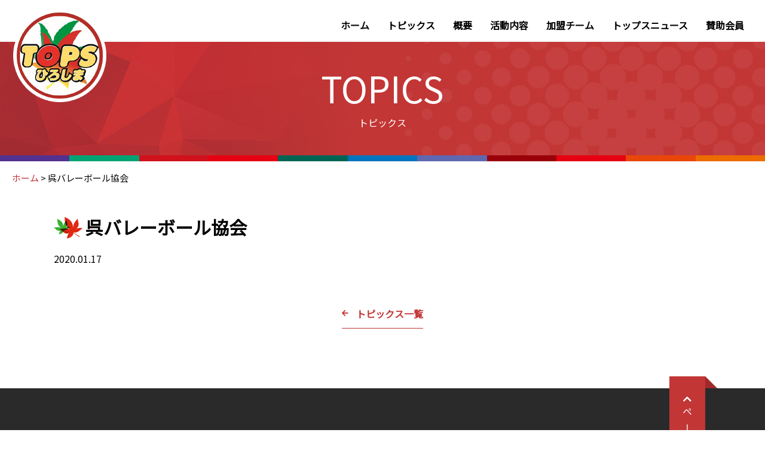

--- FILE ---
content_type: text/html; charset=UTF-8
request_url: https://www.tops-h.net/supporting_member/%E5%91%89%E3%83%90%E3%83%AC%E3%83%BC%E3%83%9C%E3%83%BC%E3%83%AB%E5%8D%94%E4%BC%9A/
body_size: 21073
content:

<!DOCTYPE html>
<html lang="ja">

<head>
    <meta charset="UTF-8">
    <meta name="viewport" content="width=device-width, initial-scale=1.0">
    <meta http-equiv="X-UA-Compatible" content="ie=edge">
    <link href="https://fonts.googleapis.com/css?family=Noto+Sans+JP|Unna&display=swap" rel="stylesheet">
    <link rel="icon" type="image/png" href="https://www.tops-h.net/wp/wp-content/themes/tops/img/favicons/favicon.ico" sizes="any"><!-- 32×32 -->
    <link rel="shortcut icon" href="https://www.tops-h.net/wp/wp-content/themes/tops/img/favicons/favicon.ico">
    <title>呉バレーボール協会 &#8211; トップス広島</title>
        <meta name='robots' content='max-image-preview:large' />
<link rel='dns-prefetch' href='//use.fontawesome.com' />
<script type="text/javascript">
window._wpemojiSettings = {"baseUrl":"https:\/\/s.w.org\/images\/core\/emoji\/14.0.0\/72x72\/","ext":".png","svgUrl":"https:\/\/s.w.org\/images\/core\/emoji\/14.0.0\/svg\/","svgExt":".svg","source":{"concatemoji":"https:\/\/www.tops-h.net\/wp\/wp-includes\/js\/wp-emoji-release.min.js?ver=6.2.8"}};
/*! This file is auto-generated */
!function(e,a,t){var n,r,o,i=a.createElement("canvas"),p=i.getContext&&i.getContext("2d");function s(e,t){p.clearRect(0,0,i.width,i.height),p.fillText(e,0,0);e=i.toDataURL();return p.clearRect(0,0,i.width,i.height),p.fillText(t,0,0),e===i.toDataURL()}function c(e){var t=a.createElement("script");t.src=e,t.defer=t.type="text/javascript",a.getElementsByTagName("head")[0].appendChild(t)}for(o=Array("flag","emoji"),t.supports={everything:!0,everythingExceptFlag:!0},r=0;r<o.length;r++)t.supports[o[r]]=function(e){if(p&&p.fillText)switch(p.textBaseline="top",p.font="600 32px Arial",e){case"flag":return s("\ud83c\udff3\ufe0f\u200d\u26a7\ufe0f","\ud83c\udff3\ufe0f\u200b\u26a7\ufe0f")?!1:!s("\ud83c\uddfa\ud83c\uddf3","\ud83c\uddfa\u200b\ud83c\uddf3")&&!s("\ud83c\udff4\udb40\udc67\udb40\udc62\udb40\udc65\udb40\udc6e\udb40\udc67\udb40\udc7f","\ud83c\udff4\u200b\udb40\udc67\u200b\udb40\udc62\u200b\udb40\udc65\u200b\udb40\udc6e\u200b\udb40\udc67\u200b\udb40\udc7f");case"emoji":return!s("\ud83e\udef1\ud83c\udffb\u200d\ud83e\udef2\ud83c\udfff","\ud83e\udef1\ud83c\udffb\u200b\ud83e\udef2\ud83c\udfff")}return!1}(o[r]),t.supports.everything=t.supports.everything&&t.supports[o[r]],"flag"!==o[r]&&(t.supports.everythingExceptFlag=t.supports.everythingExceptFlag&&t.supports[o[r]]);t.supports.everythingExceptFlag=t.supports.everythingExceptFlag&&!t.supports.flag,t.DOMReady=!1,t.readyCallback=function(){t.DOMReady=!0},t.supports.everything||(n=function(){t.readyCallback()},a.addEventListener?(a.addEventListener("DOMContentLoaded",n,!1),e.addEventListener("load",n,!1)):(e.attachEvent("onload",n),a.attachEvent("onreadystatechange",function(){"complete"===a.readyState&&t.readyCallback()})),(e=t.source||{}).concatemoji?c(e.concatemoji):e.wpemoji&&e.twemoji&&(c(e.twemoji),c(e.wpemoji)))}(window,document,window._wpemojiSettings);
</script>
<style type="text/css">
img.wp-smiley,
img.emoji {
	display: inline !important;
	border: none !important;
	box-shadow: none !important;
	height: 1em !important;
	width: 1em !important;
	margin: 0 0.07em !important;
	vertical-align: -0.1em !important;
	background: none !important;
	padding: 0 !important;
}
</style>
	<link rel='stylesheet' id='wp-block-library-css' href='https://www.tops-h.net/wp/wp-includes/css/dist/block-library/style.min.css?ver=6.2.8' type='text/css' media='all' />
<link rel='stylesheet' id='classic-theme-styles-css' href='https://www.tops-h.net/wp/wp-includes/css/classic-themes.min.css?ver=6.2.8' type='text/css' media='all' />
<style id='global-styles-inline-css' type='text/css'>
body{--wp--preset--color--black: #000000;--wp--preset--color--cyan-bluish-gray: #abb8c3;--wp--preset--color--white: #ffffff;--wp--preset--color--pale-pink: #f78da7;--wp--preset--color--vivid-red: #cf2e2e;--wp--preset--color--luminous-vivid-orange: #ff6900;--wp--preset--color--luminous-vivid-amber: #fcb900;--wp--preset--color--light-green-cyan: #7bdcb5;--wp--preset--color--vivid-green-cyan: #00d084;--wp--preset--color--pale-cyan-blue: #8ed1fc;--wp--preset--color--vivid-cyan-blue: #0693e3;--wp--preset--color--vivid-purple: #9b51e0;--wp--preset--gradient--vivid-cyan-blue-to-vivid-purple: linear-gradient(135deg,rgba(6,147,227,1) 0%,rgb(155,81,224) 100%);--wp--preset--gradient--light-green-cyan-to-vivid-green-cyan: linear-gradient(135deg,rgb(122,220,180) 0%,rgb(0,208,130) 100%);--wp--preset--gradient--luminous-vivid-amber-to-luminous-vivid-orange: linear-gradient(135deg,rgba(252,185,0,1) 0%,rgba(255,105,0,1) 100%);--wp--preset--gradient--luminous-vivid-orange-to-vivid-red: linear-gradient(135deg,rgba(255,105,0,1) 0%,rgb(207,46,46) 100%);--wp--preset--gradient--very-light-gray-to-cyan-bluish-gray: linear-gradient(135deg,rgb(238,238,238) 0%,rgb(169,184,195) 100%);--wp--preset--gradient--cool-to-warm-spectrum: linear-gradient(135deg,rgb(74,234,220) 0%,rgb(151,120,209) 20%,rgb(207,42,186) 40%,rgb(238,44,130) 60%,rgb(251,105,98) 80%,rgb(254,248,76) 100%);--wp--preset--gradient--blush-light-purple: linear-gradient(135deg,rgb(255,206,236) 0%,rgb(152,150,240) 100%);--wp--preset--gradient--blush-bordeaux: linear-gradient(135deg,rgb(254,205,165) 0%,rgb(254,45,45) 50%,rgb(107,0,62) 100%);--wp--preset--gradient--luminous-dusk: linear-gradient(135deg,rgb(255,203,112) 0%,rgb(199,81,192) 50%,rgb(65,88,208) 100%);--wp--preset--gradient--pale-ocean: linear-gradient(135deg,rgb(255,245,203) 0%,rgb(182,227,212) 50%,rgb(51,167,181) 100%);--wp--preset--gradient--electric-grass: linear-gradient(135deg,rgb(202,248,128) 0%,rgb(113,206,126) 100%);--wp--preset--gradient--midnight: linear-gradient(135deg,rgb(2,3,129) 0%,rgb(40,116,252) 100%);--wp--preset--duotone--dark-grayscale: url('#wp-duotone-dark-grayscale');--wp--preset--duotone--grayscale: url('#wp-duotone-grayscale');--wp--preset--duotone--purple-yellow: url('#wp-duotone-purple-yellow');--wp--preset--duotone--blue-red: url('#wp-duotone-blue-red');--wp--preset--duotone--midnight: url('#wp-duotone-midnight');--wp--preset--duotone--magenta-yellow: url('#wp-duotone-magenta-yellow');--wp--preset--duotone--purple-green: url('#wp-duotone-purple-green');--wp--preset--duotone--blue-orange: url('#wp-duotone-blue-orange');--wp--preset--font-size--small: 13px;--wp--preset--font-size--medium: 20px;--wp--preset--font-size--large: 36px;--wp--preset--font-size--x-large: 42px;--wp--preset--spacing--20: 0.44rem;--wp--preset--spacing--30: 0.67rem;--wp--preset--spacing--40: 1rem;--wp--preset--spacing--50: 1.5rem;--wp--preset--spacing--60: 2.25rem;--wp--preset--spacing--70: 3.38rem;--wp--preset--spacing--80: 5.06rem;--wp--preset--shadow--natural: 6px 6px 9px rgba(0, 0, 0, 0.2);--wp--preset--shadow--deep: 12px 12px 50px rgba(0, 0, 0, 0.4);--wp--preset--shadow--sharp: 6px 6px 0px rgba(0, 0, 0, 0.2);--wp--preset--shadow--outlined: 6px 6px 0px -3px rgba(255, 255, 255, 1), 6px 6px rgba(0, 0, 0, 1);--wp--preset--shadow--crisp: 6px 6px 0px rgba(0, 0, 0, 1);}:where(.is-layout-flex){gap: 0.5em;}body .is-layout-flow > .alignleft{float: left;margin-inline-start: 0;margin-inline-end: 2em;}body .is-layout-flow > .alignright{float: right;margin-inline-start: 2em;margin-inline-end: 0;}body .is-layout-flow > .aligncenter{margin-left: auto !important;margin-right: auto !important;}body .is-layout-constrained > .alignleft{float: left;margin-inline-start: 0;margin-inline-end: 2em;}body .is-layout-constrained > .alignright{float: right;margin-inline-start: 2em;margin-inline-end: 0;}body .is-layout-constrained > .aligncenter{margin-left: auto !important;margin-right: auto !important;}body .is-layout-constrained > :where(:not(.alignleft):not(.alignright):not(.alignfull)){max-width: var(--wp--style--global--content-size);margin-left: auto !important;margin-right: auto !important;}body .is-layout-constrained > .alignwide{max-width: var(--wp--style--global--wide-size);}body .is-layout-flex{display: flex;}body .is-layout-flex{flex-wrap: wrap;align-items: center;}body .is-layout-flex > *{margin: 0;}:where(.wp-block-columns.is-layout-flex){gap: 2em;}.has-black-color{color: var(--wp--preset--color--black) !important;}.has-cyan-bluish-gray-color{color: var(--wp--preset--color--cyan-bluish-gray) !important;}.has-white-color{color: var(--wp--preset--color--white) !important;}.has-pale-pink-color{color: var(--wp--preset--color--pale-pink) !important;}.has-vivid-red-color{color: var(--wp--preset--color--vivid-red) !important;}.has-luminous-vivid-orange-color{color: var(--wp--preset--color--luminous-vivid-orange) !important;}.has-luminous-vivid-amber-color{color: var(--wp--preset--color--luminous-vivid-amber) !important;}.has-light-green-cyan-color{color: var(--wp--preset--color--light-green-cyan) !important;}.has-vivid-green-cyan-color{color: var(--wp--preset--color--vivid-green-cyan) !important;}.has-pale-cyan-blue-color{color: var(--wp--preset--color--pale-cyan-blue) !important;}.has-vivid-cyan-blue-color{color: var(--wp--preset--color--vivid-cyan-blue) !important;}.has-vivid-purple-color{color: var(--wp--preset--color--vivid-purple) !important;}.has-black-background-color{background-color: var(--wp--preset--color--black) !important;}.has-cyan-bluish-gray-background-color{background-color: var(--wp--preset--color--cyan-bluish-gray) !important;}.has-white-background-color{background-color: var(--wp--preset--color--white) !important;}.has-pale-pink-background-color{background-color: var(--wp--preset--color--pale-pink) !important;}.has-vivid-red-background-color{background-color: var(--wp--preset--color--vivid-red) !important;}.has-luminous-vivid-orange-background-color{background-color: var(--wp--preset--color--luminous-vivid-orange) !important;}.has-luminous-vivid-amber-background-color{background-color: var(--wp--preset--color--luminous-vivid-amber) !important;}.has-light-green-cyan-background-color{background-color: var(--wp--preset--color--light-green-cyan) !important;}.has-vivid-green-cyan-background-color{background-color: var(--wp--preset--color--vivid-green-cyan) !important;}.has-pale-cyan-blue-background-color{background-color: var(--wp--preset--color--pale-cyan-blue) !important;}.has-vivid-cyan-blue-background-color{background-color: var(--wp--preset--color--vivid-cyan-blue) !important;}.has-vivid-purple-background-color{background-color: var(--wp--preset--color--vivid-purple) !important;}.has-black-border-color{border-color: var(--wp--preset--color--black) !important;}.has-cyan-bluish-gray-border-color{border-color: var(--wp--preset--color--cyan-bluish-gray) !important;}.has-white-border-color{border-color: var(--wp--preset--color--white) !important;}.has-pale-pink-border-color{border-color: var(--wp--preset--color--pale-pink) !important;}.has-vivid-red-border-color{border-color: var(--wp--preset--color--vivid-red) !important;}.has-luminous-vivid-orange-border-color{border-color: var(--wp--preset--color--luminous-vivid-orange) !important;}.has-luminous-vivid-amber-border-color{border-color: var(--wp--preset--color--luminous-vivid-amber) !important;}.has-light-green-cyan-border-color{border-color: var(--wp--preset--color--light-green-cyan) !important;}.has-vivid-green-cyan-border-color{border-color: var(--wp--preset--color--vivid-green-cyan) !important;}.has-pale-cyan-blue-border-color{border-color: var(--wp--preset--color--pale-cyan-blue) !important;}.has-vivid-cyan-blue-border-color{border-color: var(--wp--preset--color--vivid-cyan-blue) !important;}.has-vivid-purple-border-color{border-color: var(--wp--preset--color--vivid-purple) !important;}.has-vivid-cyan-blue-to-vivid-purple-gradient-background{background: var(--wp--preset--gradient--vivid-cyan-blue-to-vivid-purple) !important;}.has-light-green-cyan-to-vivid-green-cyan-gradient-background{background: var(--wp--preset--gradient--light-green-cyan-to-vivid-green-cyan) !important;}.has-luminous-vivid-amber-to-luminous-vivid-orange-gradient-background{background: var(--wp--preset--gradient--luminous-vivid-amber-to-luminous-vivid-orange) !important;}.has-luminous-vivid-orange-to-vivid-red-gradient-background{background: var(--wp--preset--gradient--luminous-vivid-orange-to-vivid-red) !important;}.has-very-light-gray-to-cyan-bluish-gray-gradient-background{background: var(--wp--preset--gradient--very-light-gray-to-cyan-bluish-gray) !important;}.has-cool-to-warm-spectrum-gradient-background{background: var(--wp--preset--gradient--cool-to-warm-spectrum) !important;}.has-blush-light-purple-gradient-background{background: var(--wp--preset--gradient--blush-light-purple) !important;}.has-blush-bordeaux-gradient-background{background: var(--wp--preset--gradient--blush-bordeaux) !important;}.has-luminous-dusk-gradient-background{background: var(--wp--preset--gradient--luminous-dusk) !important;}.has-pale-ocean-gradient-background{background: var(--wp--preset--gradient--pale-ocean) !important;}.has-electric-grass-gradient-background{background: var(--wp--preset--gradient--electric-grass) !important;}.has-midnight-gradient-background{background: var(--wp--preset--gradient--midnight) !important;}.has-small-font-size{font-size: var(--wp--preset--font-size--small) !important;}.has-medium-font-size{font-size: var(--wp--preset--font-size--medium) !important;}.has-large-font-size{font-size: var(--wp--preset--font-size--large) !important;}.has-x-large-font-size{font-size: var(--wp--preset--font-size--x-large) !important;}
.wp-block-navigation a:where(:not(.wp-element-button)){color: inherit;}
:where(.wp-block-columns.is-layout-flex){gap: 2em;}
.wp-block-pullquote{font-size: 1.5em;line-height: 1.6;}
</style>
<link rel='stylesheet' id='reset-css' href='https://www.tops-h.net/wp/wp-content/themes/tops/css/reset.css?ver=6.2.8' type='text/css' media='all' />
<link rel='stylesheet' id='fontawesome-css' href='https://use.fontawesome.com/releases/v5.8.2/css/all.css?ver=6.2.8' type='text/css' media='all' />
<link rel='stylesheet' id='style-css' href='https://www.tops-h.net/wp/wp-content/themes/tops/css/style.css?20250401&#038;ver=6.2.8' type='text/css' media='all' />
<link rel='stylesheet' id='wp_content-css' href='https://www.tops-h.net/wp/wp-content/themes/tops/css/normalize.css?ver=6.2.8' type='text/css' media='all' />
<script type='text/javascript' src='https://www.tops-h.net/wp/wp-includes/js/jquery/jquery.min.js?ver=3.6.4' id='jquery-core-js'></script>
<script type='text/javascript' src='https://www.tops-h.net/wp/wp-includes/js/jquery/jquery-migrate.min.js?ver=3.4.0' id='jquery-migrate-js'></script>
<script type='text/javascript' src='https://www.tops-h.net/wp/wp-content/themes/tops/js/common.js?ver=6.2.8' id='commonJs-js'></script>
<link rel="https://api.w.org/" href="https://www.tops-h.net/wp-json/" /><link rel="alternate" type="application/json" href="https://www.tops-h.net/wp-json/wp/v2/supporting_member/72" /><link rel="EditURI" type="application/rsd+xml" title="RSD" href="https://www.tops-h.net/wp/xmlrpc.php?rsd" />
<link rel="wlwmanifest" type="application/wlwmanifest+xml" href="https://www.tops-h.net/wp/wp-includes/wlwmanifest.xml" />
<meta name="generator" content="WordPress 6.2.8" />
<link rel="canonical" href="https://www.tops-h.net/supporting_member/%e5%91%89%e3%83%90%e3%83%ac%e3%83%bc%e3%83%9c%e3%83%bc%e3%83%ab%e5%8d%94%e4%bc%9a/" />
<link rel='shortlink' href='https://www.tops-h.net/?p=72' />
<link rel="alternate" type="application/json+oembed" href="https://www.tops-h.net/wp-json/oembed/1.0/embed?url=https%3A%2F%2Fwww.tops-h.net%2Fsupporting_member%2F%25e5%2591%2589%25e3%2583%2590%25e3%2583%25ac%25e3%2583%25bc%25e3%2583%259c%25e3%2583%25bc%25e3%2583%25ab%25e5%258d%2594%25e4%25bc%259a%2F" />
<link rel="alternate" type="text/xml+oembed" href="https://www.tops-h.net/wp-json/oembed/1.0/embed?url=https%3A%2F%2Fwww.tops-h.net%2Fsupporting_member%2F%25e5%2591%2589%25e3%2583%2590%25e3%2583%25ac%25e3%2583%25bc%25e3%2583%259c%25e3%2583%25bc%25e3%2583%25ab%25e5%258d%2594%25e4%25bc%259a%2F&#038;format=xml" />
</head>

<body>
    <header>
        <a href="https://www.tops-h.net/" class='sub'>
            <img src="https://www.tops-h.net/wp/wp-content/themes/tops/img/common/tops_logo.png" alt="トップスロゴ"
                class="headerLogo">
        </a>
        <div class="sp_header_logo">
            <a href="https://www.tops-h.net/" class="a-style-rst ">
                <img src="https://www.tops-h.net/wp/wp-content/themes/tops/img/common/tops_logo_sp.jpg" alt="トップスロゴ">
                <span>ＮＰＯ 法人 トップス広島</span>
            </a>
        </div>
        <div class="hmbIcon">
            <span></span>
            <span></span>
            <span></span>
        </div>
        <ul id="menu-global" class="menu"><li id="menu-item-475" class="menu-item menu-item-type-custom menu-item-object-custom menu-item-home menu-item-475"><a href="http://www.tops-h.net">ホーム</a></li>
<li id="menu-item-142" class="menu-item menu-item-type-custom menu-item-object-custom menu-item-142"><a href="/?post_type=topics">トピックス</a></li>
<li id="menu-item-138" class="menu-item menu-item-type-post_type menu-item-object-page menu-item-138"><a href="https://www.tops-h.net/about/">概要</a></li>
<li id="menu-item-137" class="menu-item menu-item-type-post_type menu-item-object-page menu-item-137"><a href="https://www.tops-h.net/activity/">活動内容</a></li>
<li id="menu-item-135" class="menu-item menu-item-type-post_type menu-item-object-page menu-item-135"><a href="https://www.tops-h.net/member/">加盟チーム</a></li>
<li id="menu-item-133" class="menu-item menu-item-type-post_type menu-item-object-page menu-item-133"><a href="https://www.tops-h.net/news/">トップスニュース</a></li>
<li id="menu-item-132" class="menu-item menu-item-type-post_type menu-item-object-page menu-item-132"><a href="https://www.tops-h.net/supporters/">賛助会員</a></li>
</ul>    </header><div class="page_title">
    <h1>TOPICS<span>トピックス</span></h1>
    <div class="page_title_deco">
        <span class="sanfrecce"></span>
        <span class="thunders"></span>
        <span class="leolic"></span>
        <span class="maplereds"></span>
        <span class="hirogas-bad"></span>
        <span class="nttwest-softtennis"></span>
        <span class="chuden-athletics"></span>
        <span class="redsparks"></span>
        <span class="carp"></span>
        <span class="dragonflies"></span>
        <span class="victoire"></span>

    </div>
</div>
<section>
    <div class="breadcrumbs" typeof="BreadcrumbList" vocab="https://schema.org/">
        <!-- Breadcrumb NavXT 6.4.0 -->
<span property="itemListElement" typeof="ListItem"><a property="item" typeof="WebPage" title="Go to トップス広島." href="https://www.tops-h.net" class="home" ><span property="name">ホーム</span></a><meta property="position" content="1"></span> &gt; <span class="post post-supporting_member current-item">呉バレーボール協会</span>    </div>
</section>
<section class="subpage_main single">
    <div class="contentInner sp_inner_padding">
        
        <h2 class="h_momiji">呉バレーボール協会</h2>

        <time datetime="2020-01-17">2020.01.17</time>
        <div class="normalize"></div>

            </div>

    <div class="block">
        <a href="../" class="btn-b a-style-rst">
            <i class="fas fa-arrow-left"></i>
            <span>トピックス一覧</span>
        </a>
    </div>
</section>

<footer>
    <a href="#" id="scrollTop" class="a-style-rst"><i class="fas fa-chevron-up"></i>ページの先頭へ</a>
    <div class="contentInner">
        <div class="footer-topBox">
            <img src="https://www.tops-h.net/wp/wp-content/themes/tops/img/common/tops_logo_footer.png" alt="トップス広島ロゴ"
                class="footer-logo">
            <div class="footer-about">
                <div class="footer-left">
                    <span>ＮＰＯ法人</span>
                    <span class="txt_l">トップス広島</span>
                    <span class="txt_s sp">（特定非営利活動法人　広島トップスポーツクラブネットワーク）</span>
                </div>
                <div class="footer-right">
                    <span class="txt_s">&#12306;734-0007</span>
                    <span>広島市南区皆実町２丁目８−４２　<br>猫田記念体育館　内</span>
<a href="https://www.instagram.com/topshiroshima?utm_source=ig_web_button_share_sheet&igsh=ZDNlZDc0MzIxNw=="> <img src="https://www.tops-h.net/wp/wp-content/themes/tops/img/common/instagram_logo.png" class="instlog" ></a>
                </div>
            </div>
        </div>
        <div class="footer-bottom">
            本サイトに記載されている記事・画像等の無断複製、転載を禁じます。<br>
            <span>Copyright Tops Hiroshima. All Rights Reserved.</span>
        </div>
    </div>

</footer>

</body>

</html>